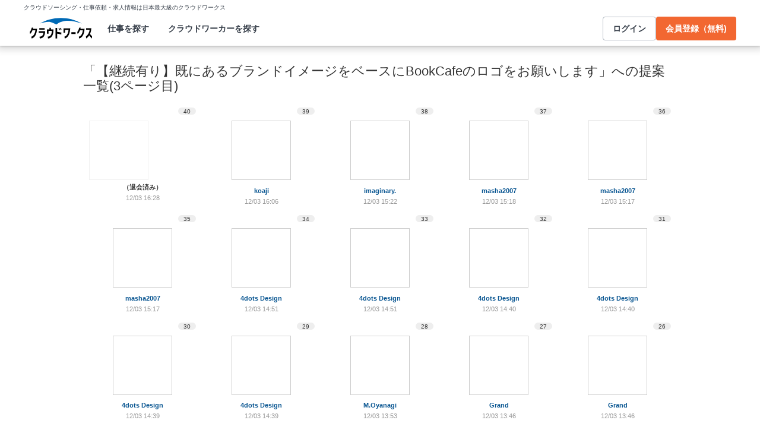

--- FILE ---
content_type: text/html; charset=utf-8
request_url: https://crowdworks.jp/public/jobs/2769330/proposal_products?height=100&page=3&width=100
body_size: 10298
content:
<!DOCTYPE html>
<html lang="ja">
<head>  <script>
    dataLayer = [];

  </script>

    <script>
      // Unique Script ID: HZjJo7yVyA4=
      dataLayer.push({});
    </script>

  <script>
  (function(w,d,s,l,i){w[l]=w[l]||[];w[l].push({'gtm.start':
  new Date().getTime(),event:'gtm.js'});var f=d.getElementsByTagName(s)[0],
  j=d.createElement(s),dl=l!='dataLayer'?'&l='+l:'';j.async=true;j.src=
  'https://www.googletagmanager.com/gtm.js?id='+i+dl;f.parentNode.insertBefore(j,f);
  })(window,document,'script','dataLayer','GTM-5DSGFK');</script>



  <meta charset="UTF-8">
  <meta name="viewport" content="width=1020">
  <title>「【継続有り】既にあるブランドイメージをベースにBookCafeのロゴをお願いします」への提案一覧【クラウドワークス】(3ページ目)</title>

    <link rel="stylesheet" href="https://cw-assets.crowdworks.jp/vite/2026-01/1/packs/legacy/stylesheets/cw_theme-rails/application-BRXLysvT.css" media="all" debug="false" />
    <link rel="stylesheet" href="https://cw-assets.crowdworks.jp/vite/2026-01/1/packs/legacy/stylesheets/common/application-DsDr0RpD.css" media="all" />
    <link rel="stylesheet" href="https://cw-assets.crowdworks.jp/vite/2026-01/1/packs/legacy/stylesheets/base/public/proposal_products/index-BrmLmbdj.css" media="all" />
    <link href="/css/font-awesome.min.css?v3.2.1" media="all" rel="stylesheet" type="text/css" />


  <link rel="stylesheet" href="https://cw-assets.crowdworks.jp/vite/2026-01/1/lib_common-DC9dDmCL.css" media="all" />

  <script>
(()=>{const unusedMethodLogger=message=>{const rollbar=window["Rollbar"];const logText=`unused method has been used. ${message}`;console.log(logText);if(!rollbar||typeof rollbar.info!=="function"){return}rollbar.info(logText)};if(window["UnusedMethodLogger"]){return}window["UnusedMethodLogger"]=unusedMethodLogger})();
const _railsSettings = {
  access_token: '9ef431d10cfd40f4b17325fc949cb598',
  revision: "fa91f661294ab1e6b0c644326c1e8eb9af21e4a0",
  environment: 'production',
  user_id: "",
  user_name: "",
};
let _rollbarConfig={accessToken:_railsSettings.access_token,captureUncaught:true,captureUnhandledRejections:true,autoInstrument:{network:true,networkRequestBody:false,networkResponseBody:false,log:true,dom:false,navigation:true,connectivity:true},checkIgnore:function(isUncaught,args,payload){try{const containsInArray=function(arr,txt){for(let i=0;i<arr.length;i++){if(txt.indexOf(arr[i])>=0){return true}}return false};const matchesInArray=function(arr,txt){return arr.indexOf(txt)>=0};const isIgnoredUserAgents=function(){const ignoreUserAgents=["Baiduspider","i-filter/sbm-safety/","MSIE","Trident/","jsdom/","YJApp-IOS"];const userAgent=window.navigator.userAgent;if(userAgent&&containsInArray(ignoreUserAgents,userAgent)){return true}return false};if(isIgnoredUserAgents()){return true}if(!isUncaught){return false}else{const message=payload.body.trace.exception.message;const errorClass=payload.body.trace.exception.class;const frames=payload.body.trace.frames;const isUnknownError=function(){for(let i=0;i<frames.length;i++){const frame=frames[i];if(frame.filename==="(unknown)"||frame.filename==="Unknown script code"){continue}if(frame.method==="[anonymous]"){if(frame.lineno===null||frame.lineno===-1){continue}if(frame.lineno===1&&frame.colno===0){continue}}return false}return true};const isInjectError=function(){const validSchemata=["http:","https:","webpack:"];for(let i=0;i<frames.length;i++){const m=frames[i].filename.match(/^[^/:]+:/);if(m&&validSchemata.indexOf(m[0])<0){return true}}return false};const isIgnoreError=function(){const ignoreErrorClasses=["AxiosError"];if(ignoreErrorClasses.indexOf(errorClass)>=0){return true}return false};const containsIgnoreFilename=function(){const ignoreFilenames=["https://www.googletagmanager.com/","https://googleads.g.doubleclick.net/","https://securepubads.g.doubleclick.net/","https://tpc.googlesyndication.com/","https://apis.google.com/","https://www.google-analytics.com/","https://b.st-hatena.com/","https://cdn.taboola.com/","https://ad.smar-t.jp/","https://connect.facebook.net/","https://cdn.channel.io","https://sp-trk.com/",".clarity.ms/","https://sslwidget.criteo.com/","https://api.keen.io/",".cloudfront.net/keen-tracking-",".yahoo.co.jp/",".chatplus.jp/","https://dmp.im-apps.net/","https://omnitag.omniscientai.com/"];for(let i=0;i<frames.length;i++){const filename=frames[i].filename;if(containsInArray(ignoreFilenames,filename)){return true}}return false};const matchesIgnoreMessageOnSingle=function(){const ignoreMessages=["Error loading script","Script error.","QuotaExceededError","Access is denied.\r\n","アクセスが拒否されました。\r\n"];if(frames.length===1){if(matchesInArray(ignoreMessages,message)){return true}}return false};const containsIgnoreMessageOnSingle=function(){const ignoreMessages=["Cannot find function getClientRects in object","out of memory"];if(frames.length===1){if(containsInArray(ignoreMessages,message)){return true}}return false};const containsIgnoreMessage=function(){const ignoreMessages=["MyApp_RemoveAllHighlights","この操作を完了するのに十分な記憶域がありません。\r\n","Can't find variable: gmo","Can't find variable: __gCrWeb","Can't find variable: FB","Can't find variable: UET","jQuery.easing[jQuery.easing.def] is not a function","Failed to connect to MetaMask"];if(containsInArray(ignoreMessages,message)){return true}return false};const containsIgnoreMessageOnFirefox=function(){const ignoreUserAgents=["Firefox/","FxiOS/"];const userAgent=window.navigator.userAgent;if(!userAgent||!containsInArray(ignoreUserAgents,userAgent)){return false}const ignoreMessages=["required module 'WrappedSelection' not supported","e.nativeSelection is null","Non-number found after exponent indicator","No identifiers allowed directly after numeric literal","Can't find variable:"," is not defined"];if(containsInArray(ignoreMessages,message)){return true}return false};if(isUnknownError()||isInjectError()||isIgnoreError()||matchesIgnoreMessageOnSingle()||containsIgnoreMessageOnSingle()||containsIgnoreFilename()||containsIgnoreMessage()||containsIgnoreMessageOnFirefox()){return true}}}catch(e){console.log(e)}return false},payload:{environment:_railsSettings.environment,server:{root:"webpack:///./"},client:{javascript:{code_version:_railsSettings.revision}},person:{}},enabled:true};if(_railsSettings.user_id!==""){_rollbarConfig.payload.person={id:_railsSettings.user_id,username:_railsSettings.user_name}}
!function(r){var e={};function o(n){if(e[n])return e[n].exports;var t=e[n]={i:n,l:!1,exports:{}};return r[n].call(t.exports,t,t.exports,o),t.l=!0,t.exports}o.m=r,o.c=e,o.d=function(r,e,n){o.o(r,e)||Object.defineProperty(r,e,{enumerable:!0,get:n})},o.r=function(r){"undefined"!=typeof Symbol&&Symbol.toStringTag&&Object.defineProperty(r,Symbol.toStringTag,{value:"Module"}),Object.defineProperty(r,"__esModule",{value:!0})},o.t=function(r,e){if(1&e&&(r=o(r)),8&e)return r;if(4&e&&"object"==typeof r&&r&&r.__esModule)return r;var n=Object.create(null);if(o.r(n),Object.defineProperty(n,"default",{enumerable:!0,value:r}),2&e&&"string"!=typeof r)for(var t in r)o.d(n,t,function(e){return r[e]}.bind(null,t));return n},o.n=function(r){var e=r&&r.__esModule?function(){return r.default}:function(){return r};return o.d(e,"a",e),e},o.o=function(r,e){return Object.prototype.hasOwnProperty.call(r,e)},o.p="",o(o.s=0)}([function(r,e,o){"use strict";var n=o(1),t=o(5);_rollbarConfig=_rollbarConfig||{},_rollbarConfig.rollbarJsUrl=_rollbarConfig.rollbarJsUrl||"https://cdn.rollbar.com/rollbarjs/refs/tags/v2.26.1/rollbar.min.js",_rollbarConfig.async=void 0===_rollbarConfig.async||_rollbarConfig.async;var a=n.setupShim(window,_rollbarConfig),l=t(_rollbarConfig);window.rollbar=n.Rollbar,a.loadFull(window,document,!_rollbarConfig.async,_rollbarConfig,l)},function(r,e,o){"use strict";var n=o(2),t=o(3);function a(r){return function(){try{return r.apply(this,arguments)}catch(r){try{console.error("[Rollbar]: Internal error",r)}catch(r){}}}}var l=0;function i(r,e){this.options=r,this._rollbarOldOnError=null;var o=l++;this.shimId=function(){return o},"undefined"!=typeof window&&window._rollbarShims&&(window._rollbarShims[o]={handler:e,messages:[]})}var s=o(4),d=function(r,e){return new i(r,e)},c=function(r){return new s(d,r)};function u(r){return a((function(){var e=this,o=Array.prototype.slice.call(arguments,0),n={shim:e,method:r,args:o,ts:new Date};window._rollbarShims[this.shimId()].messages.push(n)}))}i.prototype.loadFull=function(r,e,o,n,t){var l=!1,i=e.createElement("script"),s=e.getElementsByTagName("script")[0],d=s.parentNode;i.crossOrigin="",i.src=n.rollbarJsUrl,o||(i.async=!0),i.onload=i.onreadystatechange=a((function(){if(!(l||this.readyState&&"loaded"!==this.readyState&&"complete"!==this.readyState)){i.onload=i.onreadystatechange=null;try{d.removeChild(i)}catch(r){}l=!0,function(){var e;if(void 0===r._rollbarDidLoad){e=new Error("rollbar.js did not load");for(var o,n,a,l,i=0;o=r._rollbarShims[i++];)for(o=o.messages||[];n=o.shift();)for(a=n.args||[],i=0;i<a.length;++i)if("function"==typeof(l=a[i])){l(e);break}}"function"==typeof t&&t(e)}()}})),d.insertBefore(i,s)},i.prototype.wrap=function(r,e,o){try{var n;if(n="function"==typeof e?e:function(){return e||{}},"function"!=typeof r)return r;if(r._isWrap)return r;if(!r._rollbar_wrapped&&(r._rollbar_wrapped=function(){o&&"function"==typeof o&&o.apply(this,arguments);try{return r.apply(this,arguments)}catch(o){var e=o;throw e&&("string"==typeof e&&(e=new String(e)),e._rollbarContext=n()||{},e._rollbarContext._wrappedSource=r.toString(),window._rollbarWrappedError=e),e}},r._rollbar_wrapped._isWrap=!0,r.hasOwnProperty))for(var t in r)r.hasOwnProperty(t)&&(r._rollbar_wrapped[t]=r[t]);return r._rollbar_wrapped}catch(e){return r}};for(var p="log,debug,info,warn,warning,error,critical,global,configure,handleUncaughtException,handleAnonymousErrors,handleUnhandledRejection,captureEvent,captureDomContentLoaded,captureLoad".split(","),f=0;f<p.length;++f)i.prototype[p[f]]=u(p[f]);r.exports={setupShim:function(r,e){if(r){var o=e.globalAlias||"Rollbar";if("object"==typeof r[o])return r[o];r._rollbarShims={},r._rollbarWrappedError=null;var l=new c(e);return a((function(){e.captureUncaught&&(l._rollbarOldOnError=r.onerror,n.captureUncaughtExceptions(r,l,!0),e.wrapGlobalEventHandlers&&t(r,l,!0)),e.captureUnhandledRejections&&n.captureUnhandledRejections(r,l,!0);var a=e.autoInstrument;return!1!==e.enabled&&(void 0===a||!0===a||function(r){return!("object"!=typeof r||void 0!==r.page&&!r.page)}(a))&&r.addEventListener&&(r.addEventListener("load",l.captureLoad.bind(l)),r.addEventListener("DOMContentLoaded",l.captureDomContentLoaded.bind(l))),r[o]=l,l}))()}},Rollbar:c}},function(r,e,o){"use strict";function n(r,e,o,n){r._rollbarWrappedError&&(n[4]||(n[4]=r._rollbarWrappedError),n[5]||(n[5]=r._rollbarWrappedError._rollbarContext),r._rollbarWrappedError=null);var t=e.handleUncaughtException.apply(e,n);o&&o.apply(r,n),"anonymous"===t&&(e.anonymousErrorsPending+=1)}r.exports={captureUncaughtExceptions:function(r,e,o){if(r){var t;if("function"==typeof e._rollbarOldOnError)t=e._rollbarOldOnError;else if(r.onerror){for(t=r.onerror;t._rollbarOldOnError;)t=t._rollbarOldOnError;e._rollbarOldOnError=t}e.handleAnonymousErrors();var a=function(){var o=Array.prototype.slice.call(arguments,0);n(r,e,t,o)};o&&(a._rollbarOldOnError=t),r.onerror=a}},captureUnhandledRejections:function(r,e,o){if(r){"function"==typeof r._rollbarURH&&r._rollbarURH.belongsToShim&&r.removeEventListener("unhandledrejection",r._rollbarURH);var n=function(r){var o,n,t;try{o=r.reason}catch(r){o=void 0}try{n=r.promise}catch(r){n="[unhandledrejection] error getting `promise` from event"}try{t=r.detail,!o&&t&&(o=t.reason,n=t.promise)}catch(r){}o||(o="[unhandledrejection] error getting `reason` from event"),e&&e.handleUnhandledRejection&&e.handleUnhandledRejection(o,n)};n.belongsToShim=o,r._rollbarURH=n,r.addEventListener("unhandledrejection",n)}}}},function(r,e,o){"use strict";function n(r,e,o){if(e.hasOwnProperty&&e.hasOwnProperty("addEventListener")){for(var n=e.addEventListener;n._rollbarOldAdd&&n.belongsToShim;)n=n._rollbarOldAdd;var t=function(e,o,t){n.call(this,e,r.wrap(o),t)};t._rollbarOldAdd=n,t.belongsToShim=o,e.addEventListener=t;for(var a=e.removeEventListener;a._rollbarOldRemove&&a.belongsToShim;)a=a._rollbarOldRemove;var l=function(r,e,o){a.call(this,r,e&&e._rollbar_wrapped||e,o)};l._rollbarOldRemove=a,l.belongsToShim=o,e.removeEventListener=l}}r.exports=function(r,e,o){if(r){var t,a,l="EventTarget,Window,Node,ApplicationCache,AudioTrackList,ChannelMergerNode,CryptoOperation,EventSource,FileReader,HTMLUnknownElement,IDBDatabase,IDBRequest,IDBTransaction,KeyOperation,MediaController,MessagePort,ModalWindow,Notification,SVGElementInstance,Screen,TextTrack,TextTrackCue,TextTrackList,WebSocket,WebSocketWorker,Worker,XMLHttpRequest,XMLHttpRequestEventTarget,XMLHttpRequestUpload".split(",");for(t=0;t<l.length;++t)r[a=l[t]]&&r[a].prototype&&n(e,r[a].prototype,o)}}},function(r,e,o){"use strict";function n(r,e){this.impl=r(e,this),this.options=e,function(r){for(var e=function(r){return function(){var e=Array.prototype.slice.call(arguments,0);if(this.impl[r])return this.impl[r].apply(this.impl,e)}},o="log,debug,info,warn,warning,error,critical,global,configure,handleUncaughtException,handleAnonymousErrors,handleUnhandledRejection,_createItem,wrap,loadFull,shimId,captureEvent,captureDomContentLoaded,captureLoad".split(","),n=0;n<o.length;n++)r[o[n]]=e(o[n])}(n.prototype)}n.prototype._swapAndProcessMessages=function(r,e){var o,n,t;for(this.impl=r(this.options);o=e.shift();)n=o.method,t=o.args,this[n]&&"function"==typeof this[n]&&("captureDomContentLoaded"===n||"captureLoad"===n?this[n].apply(this,[t[0],o.ts]):this[n].apply(this,t));return this},r.exports=n},function(r,e,o){"use strict";r.exports=function(r){return function(e){if(!e&&!window._rollbarInitialized){for(var o,n,t=(r=r||{}).globalAlias||"Rollbar",a=window.rollbar,l=function(r){return new a(r)},i=0;o=window._rollbarShims[i++];)n||(n=o.handler),o.handler._swapAndProcessMessages(l,o.messages);window[t]=n,window._rollbarInitialized=!0}}}}]);
</script>


  <meta name="csrf-param" content="authenticity_token" />
<meta name="csrf-token" content="80aj06akzfQNcft9Jmp1cssOHByscxlTV37SYb9V2kHxKoVyPupUaOc2QcGmy0ghpXgBGKOWudNB3cCGmraGpQ" />
  <link rel="canonical" href="https://crowdworks.jp/public/jobs/2769330/proposal_products?page=3" />
    <link rel="prev" href="/public/jobs/2769330/proposal_products?height=100&amp;page=2&amp;width=100" />

  <link rel="apple-touch-icon" href="/apple-touch-icon.png">
<link rel="manifest" href="/manifest.webmanifest">
  <link rel="icon" href="/favicon.ico" sizes="32x32">
  <link rel="icon" href="/favicon.svg" type="image/svg+xml">

  

  <meta property="og:url" content="https://crowdworks.jp/public/jobs/2769330/proposal_products" />
  <meta property="og:type" content="website" />
  <meta property="og:title" content="「【継続有り】既にあるブランドイメージをベースにBookCafeのロゴをお願いします」への提案一覧【クラウドワークス】" />
  <meta property="og:image" content="https://cw-assets.crowdworks.jp/vite/2026-01/1/logomark-DY5kdKdM.png" />
  <meta property="og:description" content="スキルを持つプロフェッショナルに1時間から仕事を気軽に発注！発注者は手数料無料。" />
  <meta property="fb:app_id" content="396672210349661" />
  <meta content="86400" http-equiv="Expires" />
  <meta name="twitter:card" content="summary" />
  <meta name="twitter:site" content="@CrowdWorksjp" />
  <meta name="google" content="nositelinkssearchbox" />
  <meta name="application-name" content="クラウドワークス"/>
    <script>
    var KEEN_TRACKING_VERSION = "2018022300";

    !function(name,path,ctx){
      var latest,prev=name!=='Keen'&&window.Keen?window.Keen:false;ctx[name]=ctx[name]||{ready:function(fn){var h=document.getElementsByTagName('head')[0],s=document.createElement('script'),w=window,loaded;s.onload=s.onreadystatechange=function(){if((s.readyState&&!(/^c|loade/.test(s.readyState)))||loaded){return}s.onload=s.onreadystatechange=null;loaded=1;latest=w.Keen;if(prev){w.Keen=prev}else{try{delete w.Keen}catch(e){w.Keen=void 0}}ctx[name]=latest;ctx[name].ready(fn)};s.async=1;s.src=path;h.parentNode.insertBefore(s,h)}}
    }('Keen','https://d26b395fwzu5fz.cloudfront.net/keen-tracking-1.4.0.min.js',this);

    window.KeenClient = (function () {
      var trackingConfig = {
        pageViews: true,
        clicks: false,
        formSubmits: false, 
        scrollState: true
      };
      var keenClient;

      function init() {
        var client = new Keen({
          projectId: '5a308140c9e77c0001c7770f',
          writeKey: 'EA9072A10D23122173A284174B66E4053EACF92AA57745045E3B8BBAB13044E2'
        });

        var currentUnixTimestamp = Math.floor((new Date()).getTime() / 1000);
        var sessionCookie = Keen.utils.cookie('keen_session');
        if (sessionCookie.get('timestamp') && sessionCookie.get('timestamp') < currentUnixTimestamp - 1800) {
          sessionCookie.set('uuid', Keen.helpers.getUniqueId());
        }
        if (!sessionCookie.get('uuid')) {
          sessionCookie.set('uuid', Keen.helpers.getUniqueId());
        }
        sessionCookie.set('timestamp', currentUnixTimestamp);

        client.extendEvents(function () {
          var events = {"http_request_uuid":"6d88d8f9-daf8-48c6-b393-a95239fc3c79","user":{"logged_in":false,"user_auth_id":null,"user_id":null}};

          events['tracking_metadata'] = {
            version: KEEN_TRACKING_VERSION,
            active_streams: {
              pageviews: trackingConfig.pageViews,
              clicks: trackingConfig.clicks,
              form_submissions: trackingConfig.formSubmits,
              scroll: trackingConfig.scrollState
            },
            controller_name: "Public::ProposalProductsController",
            action_name: "index",
            rendered_template_format: "html"
          };

          events['session_uuid'] = sessionCookie.get('uuid');

          return events;
        });

        client.initAutoTracking({
          ignoreDisabledFormFields: false,
          ignoreFormFieldTypes: ['password'],
          recordClicks: false, 
          recordPageViews: trackingConfig.pageViews,
          recordFormSubmits: trackingConfig.formSubmits,
          recordScrollState: trackingConfig.scrollState
        });

        return client;
      }

      return {
        ready: function (fn) {
          Keen.ready(function () {
            keenClient = keenClient || init();
            fn(keenClient, trackingConfig);
          });
        }
      };
    })();
  </script>
  <script src="https://cw-assets.crowdworks.jp/assets/keen-io-67fad2b9b94c72f4e51c606aebea739458422c9080184e11f53da4ec0ef99bd9.js"></script>

</head>
<body id="top" class="public-proposal_products-index public_proposal_product-module not-logged_in"
      data-controller-action="Index">

  
  

  <div id="norman-header-section" class="norman_header_section" data="{&quot;headerMenuProps&quot;:{&quot;isLogin&quot;:false,&quot;userRole&quot;:&quot;&quot;,&quot;username&quot;:&quot;&quot;},&quot;mainMenuHighlight&quot;:&quot;&quot;}">
    <div class="norman_header_section_area"></div> 
</div>
  
  <div id="cw-flash_group" class="cw-flash_group">
</div>


  <div id="ContentContainer" class="cw-container">
      <div id="ContentHeader">
          <div class="guide_container standalone">
            <div class="title_container">
              <h1>
                「【継続有り】既にあるブランドイメージをベースにBookCafeのロゴをお願いします」への提案一覧(3ページ目)
                
              </h1>
              
              

            </div>
          </div>
      </div>

    <div id="Content" class="">






<div class="cw-global_row public_proposal_product-module ">
    <div class="cw-thumbnails public_proposal_product__all_image_products">
      <ul class="products">
        <li class="thumbnail">
  <div class="item product">
    <div class="number"><span>40</span></div>


    <div class="content resigned">
        <span style="height: 100px; width: 100px; display: table-cell; vertical-align: middle; text-align: center;" class="image-container"><img alt="" loading="lazy" width="100" height="100" src="/attachments/16672416.jpg?height=100&amp;width=100"></span>
    </div>

    <div class="display_name">
      <span class="resigned ">（退会済み）</span>
    </div>
    <div class="created_at">
      12/03 16:28
    </div>
  </div>
</li>
<li class="thumbnail">
  <div class="item product">
    <div class="number"><span>39</span></div>


    <div class="content ">
        <a class="proposal_product" href="/public/jobs/2769330/proposal_products/users/79316#4200496"><span style="height: 100px; width: 100px; display: table-cell; vertical-align: middle; text-align: center;" class="image-container"><img alt="" loading="lazy" width="100" height="100" src="/attachments/16671948.jpg?height=100&amp;width=100"></span></a>
    </div>

    <div class="display_name">
      <a href="/public/employees/79316">koaji</a>
    </div>
    <div class="created_at">
      12/03 16:06
    </div>
  </div>
</li>
<li class="thumbnail">
  <div class="item product">
    <div class="number"><span>38</span></div>


    <div class="content ">
        <a class="proposal_product" href="/public/jobs/2769330/proposal_products/users/2342542#4200343"><span style="height: 100px; width: 100px; display: table-cell; vertical-align: middle; text-align: center;" class="image-container"><img alt="" loading="lazy" width="100" height="56" src="/attachments/16670897.png?height=100&amp;width=100"></span></a>
    </div>

    <div class="display_name">
      <a href="/public/employees/2342542">imaginary.</a>
    </div>
    <div class="created_at">
      12/03 15:22
    </div>
  </div>
</li>
<li class="thumbnail">
  <div class="item product">
    <div class="number"><span>37</span></div>


    <div class="content ">
        <a class="proposal_product" href="/public/jobs/2769330/proposal_products/users/31663#4200330"><span style="height: 100px; width: 100px; display: table-cell; vertical-align: middle; text-align: center;" class="image-container"><img alt="" loading="lazy" width="100" height="100" src="/attachments/16670796.png?height=100&amp;width=100"></span></a>
    </div>

    <div class="display_name">
      <a href="/public/employees/31663">masha2007</a>
    </div>
    <div class="created_at">
      12/03 15:18
    </div>
  </div>
</li>
<li class="thumbnail">
  <div class="item product">
    <div class="number"><span>36</span></div>


    <div class="content ">
        <a class="proposal_product" href="/public/jobs/2769330/proposal_products/users/31663#4200327"><span style="height: 100px; width: 100px; display: table-cell; vertical-align: middle; text-align: center;" class="image-container"><img alt="" loading="lazy" width="100" height="100" src="/attachments/16670782.png?height=100&amp;width=100"></span></a>
    </div>

    <div class="display_name">
      <a href="/public/employees/31663">masha2007</a>
    </div>
    <div class="created_at">
      12/03 15:17
    </div>
  </div>
</li>
<li class="thumbnail">
  <div class="item product">
    <div class="number"><span>35</span></div>


    <div class="content ">
        <a class="proposal_product" href="/public/jobs/2769330/proposal_products/users/31663#4200326"><span style="height: 100px; width: 100px; display: table-cell; vertical-align: middle; text-align: center;" class="image-container"><img alt="" loading="lazy" width="100" height="100" src="/attachments/16670776.png?height=100&amp;width=100"></span></a>
    </div>

    <div class="display_name">
      <a href="/public/employees/31663">masha2007</a>
    </div>
    <div class="created_at">
      12/03 15:17
    </div>
  </div>
</li>
<li class="thumbnail">
  <div class="item product">
    <div class="number"><span>34</span></div>


    <div class="content ">
        <a class="proposal_product" href="/public/jobs/2769330/proposal_products/users/765405#4200262"><span style="height: 100px; width: 100px; display: table-cell; vertical-align: middle; text-align: center;" class="image-container"><img alt="" loading="lazy" width="100" height="100" src="/attachments/16670096.jpg?height=100&amp;width=100"></span></a>
    </div>

    <div class="display_name">
      <a href="/public/employees/765405">4dots Design</a>
    </div>
    <div class="created_at">
      12/03 14:51
    </div>
  </div>
</li>
<li class="thumbnail">
  <div class="item product">
    <div class="number"><span>33</span></div>


    <div class="content ">
        <a class="proposal_product" href="/public/jobs/2769330/proposal_products/users/765405#4200261"><span style="height: 100px; width: 100px; display: table-cell; vertical-align: middle; text-align: center;" class="image-container"><img alt="" loading="lazy" width="100" height="100" src="/attachments/16670091.jpg?height=100&amp;width=100"></span></a>
    </div>

    <div class="display_name">
      <a href="/public/employees/765405">4dots Design</a>
    </div>
    <div class="created_at">
      12/03 14:51
    </div>
  </div>
</li>
<li class="thumbnail">
  <div class="item product">
    <div class="number"><span>32</span></div>


    <div class="content ">
        <a class="proposal_product" href="/public/jobs/2769330/proposal_products/users/765405#4200230"><span style="height: 100px; width: 100px; display: table-cell; vertical-align: middle; text-align: center;" class="image-container"><img alt="" loading="lazy" width="67" height="100" src="/attachments/16669873.jpg?height=100&amp;width=100"></span></a>
    </div>

    <div class="display_name">
      <a href="/public/employees/765405">4dots Design</a>
    </div>
    <div class="created_at">
      12/03 14:40
    </div>
  </div>
</li>
<li class="thumbnail">
  <div class="item product">
    <div class="number"><span>31</span></div>


    <div class="content ">
        <a class="proposal_product" href="/public/jobs/2769330/proposal_products/users/765405#4200228"><span style="height: 100px; width: 100px; display: table-cell; vertical-align: middle; text-align: center;" class="image-container"><img alt="" loading="lazy" width="67" height="100" src="/attachments/16669858.jpg?height=100&amp;width=100"></span></a>
    </div>

    <div class="display_name">
      <a href="/public/employees/765405">4dots Design</a>
    </div>
    <div class="created_at">
      12/03 14:40
    </div>
  </div>
</li>
<li class="thumbnail">
  <div class="item product">
    <div class="number"><span>30</span></div>


    <div class="content ">
        <a class="proposal_product" href="/public/jobs/2769330/proposal_products/users/765405#4200226"><span style="height: 100px; width: 100px; display: table-cell; vertical-align: middle; text-align: center;" class="image-container"><img alt="" loading="lazy" width="100" height="100" src="/attachments/16669846.jpg?height=100&amp;width=100"></span></a>
    </div>

    <div class="display_name">
      <a href="/public/employees/765405">4dots Design</a>
    </div>
    <div class="created_at">
      12/03 14:39
    </div>
  </div>
</li>
<li class="thumbnail">
  <div class="item product">
    <div class="number"><span>29</span></div>


    <div class="content ">
        <a class="proposal_product" href="/public/jobs/2769330/proposal_products/users/765405#4200224"><span style="height: 100px; width: 100px; display: table-cell; vertical-align: middle; text-align: center;" class="image-container"><img alt="" loading="lazy" width="100" height="100" src="/attachments/16669837.jpg?height=100&amp;width=100"></span></a>
    </div>

    <div class="display_name">
      <a href="/public/employees/765405">4dots Design</a>
    </div>
    <div class="created_at">
      12/03 14:39
    </div>
  </div>
</li>
<li class="thumbnail">
  <div class="item product">
    <div class="number"><span>28</span></div>


    <div class="content ">
        <a class="proposal_product" href="/public/jobs/2769330/proposal_products/users/2331517#4200091"><span style="height: 100px; width: 100px; display: table-cell; vertical-align: middle; text-align: center;" class="image-container"><img alt="" loading="lazy" width="100" height="75" src="/attachments/16668765.jpg?height=100&amp;width=100"></span></a>
    </div>

    <div class="display_name">
      <a href="/public/employees/2331517">M.Oyanagi</a>
    </div>
    <div class="created_at">
      12/03 13:53
    </div>
  </div>
</li>
<li class="thumbnail">
  <div class="item product">
    <div class="number"><span>27</span></div>


    <div class="content ">
        <a class="proposal_product" href="/public/jobs/2769330/proposal_products/users/875935#4200073"><span style="height: 100px; width: 100px; display: table-cell; vertical-align: middle; text-align: center;" class="image-container"><img alt="" loading="lazy" width="100" height="75" src="/attachments/16668592.jpg?height=100&amp;width=100"></span></a>
    </div>

    <div class="display_name">
      <a href="/public/employees/875935">Grand</a>
    </div>
    <div class="created_at">
      12/03 13:46
    </div>
  </div>
</li>
<li class="thumbnail">
  <div class="item product">
    <div class="number"><span>26</span></div>


    <div class="content ">
        <a class="proposal_product" href="/public/jobs/2769330/proposal_products/users/875935#4200072"><span style="height: 100px; width: 100px; display: table-cell; vertical-align: middle; text-align: center;" class="image-container"><img alt="" loading="lazy" width="100" height="100" src="/attachments/16668588.jpg?height=100&amp;width=100"></span></a>
    </div>

    <div class="display_name">
      <a href="/public/employees/875935">Grand</a>
    </div>
    <div class="created_at">
      12/03 13:46
    </div>
  </div>
</li>
<li class="thumbnail">
  <div class="item product">
    <div class="number"><span>25</span></div>


    <div class="content ">
        <a class="proposal_product" href="/public/jobs/2769330/proposal_products/users/168425#4199714"><span style="height: 100px; width: 100px; display: table-cell; vertical-align: middle; text-align: center;" class="image-container"><img alt="" loading="lazy" width="100" height="75" src="/attachments/16666046.png?height=100&amp;width=100"></span></a>
    </div>

    <div class="display_name">
      <a href="/public/employees/168425">スタジオ　M</a>
    </div>
    <div class="created_at">
      12/03 11:37
    </div>
  </div>
</li>
<li class="thumbnail">
  <div class="item product">
    <div class="number"><span>24</span></div>


    <div class="content ">
        <a class="proposal_product" href="/public/jobs/2769330/proposal_products/users/168425#4199712"><span style="height: 100px; width: 100px; display: table-cell; vertical-align: middle; text-align: center;" class="image-container"><img alt="" loading="lazy" width="98" height="100" src="/attachments/16666039.png?height=100&amp;width=100"></span></a>
    </div>

    <div class="display_name">
      <a href="/public/employees/168425">スタジオ　M</a>
    </div>
    <div class="created_at">
      12/03 11:36
    </div>
  </div>
</li>
<li class="thumbnail">
  <div class="item product">
    <div class="number"><span>23</span></div>


    <div class="content ">
        <a class="proposal_product" href="/public/jobs/2769330/proposal_products/users/152730#4199703"><span style="height: 100px; width: 100px; display: table-cell; vertical-align: middle; text-align: center;" class="image-container"><img alt="" loading="lazy" width="100" height="75" src="/attachments/16665987.jpg?height=100&amp;width=100"></span></a>
    </div>

    <div class="display_name">
      <a href="/public/employees/152730">DESIGNOFFICEFIT</a>
    </div>
    <div class="created_at">
      12/03 11:34
    </div>
  </div>
</li>
<li class="thumbnail">
  <div class="item product">
    <div class="number"><span>22</span></div>


    <div class="content ">
        <a class="proposal_product" href="/public/jobs/2769330/proposal_products/users/152730#4199702"><span style="height: 100px; width: 100px; display: table-cell; vertical-align: middle; text-align: center;" class="image-container"><img alt="" loading="lazy" width="100" height="100" src="/attachments/16665986.jpg?height=100&amp;width=100"></span></a>
    </div>

    <div class="display_name">
      <a href="/public/employees/152730">DESIGNOFFICEFIT</a>
    </div>
    <div class="created_at">
      12/03 11:34
    </div>
  </div>
</li>
<li class="thumbnail">
  <div class="item product">
    <div class="number"><span>21</span></div>


    <div class="content ">
        <a class="proposal_product" href="/public/jobs/2769330/proposal_products/users/152730#4199700"><span style="height: 100px; width: 100px; display: table-cell; vertical-align: middle; text-align: center;" class="image-container"><img alt="" loading="lazy" width="100" height="100" src="/attachments/16665979.jpg?height=100&amp;width=100"></span></a>
    </div>

    <div class="display_name">
      <a href="/public/employees/152730">DESIGNOFFICEFIT</a>
    </div>
    <div class="created_at">
      12/03 11:34
    </div>
  </div>
</li>
<li class="thumbnail">
  <div class="item product">
    <div class="number"><span>20</span></div>


    <div class="content ">
        <a class="proposal_product" href="/public/jobs/2769330/proposal_products/users/152730#4199698"><span style="height: 100px; width: 100px; display: table-cell; vertical-align: middle; text-align: center;" class="image-container"><img alt="" loading="lazy" width="100" height="100" src="/attachments/16665971.jpg?height=100&amp;width=100"></span></a>
    </div>

    <div class="display_name">
      <a href="/public/employees/152730">DESIGNOFFICEFIT</a>
    </div>
    <div class="created_at">
      12/03 11:34
    </div>
  </div>
</li>
<li class="thumbnail">
  <div class="item product">
    <div class="number"><span>18</span></div>


    <div class="content ">
        <a class="proposal_product" href="/public/jobs/2769330/proposal_products/users/2006055#4199631"><span style="height: 100px; width: 100px; display: table-cell; vertical-align: middle; text-align: center;" class="image-container"><img alt="" loading="lazy" width="100" height="71" src="/attachments/16665499.jpg?height=100&amp;width=100"></span></a>
    </div>

    <div class="display_name">
      <a href="/public/employees/2006055">runaynay</a>
    </div>
    <div class="created_at">
      12/03 11:14
    </div>
  </div>
</li>
<li class="thumbnail">
  <div class="item product">
    <div class="number"><span>17</span></div>


    <div class="content ">
        <a class="proposal_product" href="/public/jobs/2769330/proposal_products/users/2197094#4199626"><span style="height: 100px; width: 100px; display: table-cell; vertical-align: middle; text-align: center;" class="image-container"><img alt="" loading="lazy" width="100" height="71" src="/attachments/16665470.jpg?height=100&amp;width=100"></span></a>
    </div>

    <div class="display_name">
      <a href="/public/employees/2197094">shkata</a>
    </div>
    <div class="created_at">
      12/03 11:12
    </div>
  </div>
</li>
<li class="thumbnail">
  <div class="item product">
    <div class="number"><span>16</span></div>


    <div class="content ">
        <a class="proposal_product" href="/public/jobs/2769330/proposal_products/users/72925#4199611"><span style="height: 100px; width: 100px; display: table-cell; vertical-align: middle; text-align: center;" class="image-container"><img alt="" loading="lazy" width="71" height="100" src="/attachments/16665314.jpg?height=100&amp;width=100"></span></a>
    </div>

    <div class="display_name">
      <a href="/public/employees/72925">hamm</a>
    </div>
    <div class="created_at">
      12/03 11:05
    </div>
  </div>
</li>
<li class="thumbnail">
  <div class="item product">
    <div class="number"><span>15</span></div>


    <div class="content ">
        <a class="proposal_product" href="/public/jobs/2769330/proposal_products/users/72925#4199610"><span style="height: 100px; width: 100px; display: table-cell; vertical-align: middle; text-align: center;" class="image-container"><img alt="" loading="lazy" width="52" height="100" src="/attachments/16665309.jpg?height=100&amp;width=100"></span></a>
    </div>

    <div class="display_name">
      <a href="/public/employees/72925">hamm</a>
    </div>
    <div class="created_at">
      12/03 11:04
    </div>
  </div>
</li>
<li class="thumbnail">
  <div class="item product">
    <div class="number"><span>14</span></div>


    <div class="content ">
        <a class="proposal_product" href="/public/jobs/2769330/proposal_products/users/72925#4199608"><span style="height: 100px; width: 100px; display: table-cell; vertical-align: middle; text-align: center;" class="image-container"><img alt="" loading="lazy" width="100" height="100" src="/attachments/16665303.png?height=100&amp;width=100"></span></a>
    </div>

      <div class="rating">
        <span class="rating-stars">3</span>
      </div>
    <div class="display_name">
      <a href="/public/employees/72925">hamm</a>
    </div>
    <div class="created_at">
      12/03 11:04
    </div>
  </div>
</li>
<li class="thumbnail">
  <div class="item product">
    <div class="number"><span>13</span></div>


    <div class="content ">
        <a class="proposal_product" href="/public/jobs/2769330/proposal_products/users/902088#4199565"><span style="height: 100px; width: 100px; display: table-cell; vertical-align: middle; text-align: center;" class="image-container"><img alt="" loading="lazy" width="100" height="100" src="/attachments/16664789.png?height=100&amp;width=100"></span></a>
    </div>

    <div class="display_name">
      <a href="/public/employees/902088">HongKong</a>
    </div>
    <div class="created_at">
      12/03 10:39
    </div>
  </div>
</li>
<li class="thumbnail">
  <div class="item product">
    <div class="number"><span>12</span></div>


    <div class="content ">
        <a class="proposal_product" href="/public/jobs/2769330/proposal_products/users/1630482#4199563"><span style="height: 100px; width: 100px; display: table-cell; vertical-align: middle; text-align: center;" class="image-container"><img alt="" loading="lazy" width="97" height="100" src="/attachments/16664783.jpg?height=100&amp;width=100"></span></a>
    </div>

    <div class="display_name">
      <a href="/public/employees/1630482">ichannel16</a>
    </div>
    <div class="created_at">
      12/03 10:39
    </div>
  </div>
</li>
<li class="thumbnail">
  <div class="item product">
    <div class="number"><span>11</span></div>


    <div class="content ">
        <a class="proposal_product" href="/public/jobs/2769330/proposal_products/users/104073#4199417"><span style="height: 100px; width: 100px; display: table-cell; vertical-align: middle; text-align: center;" class="image-container"><img alt="" loading="lazy" width="100" height="100" src="/attachments/16663808.png?height=100&amp;width=100"></span></a>
    </div>

    <div class="display_name">
      <a href="/public/employees/104073">vacated</a>
    </div>
    <div class="created_at">
      12/03 09:37
    </div>
  </div>
</li>
<li class="thumbnail">
  <div class="item product">
    <div class="number"><span>8</span></div>


    <div class="content ">
        <a class="proposal_product" href="/public/jobs/2769330/proposal_products/users/257900#4199310"><span style="height: 100px; width: 100px; display: table-cell; vertical-align: middle; text-align: center;" class="image-container"><img alt="" loading="lazy" width="75" height="100" src="/attachments/16663294.jpg?height=100&amp;width=100"></span></a>
    </div>

    <div class="display_name">
      <a href="/public/employees/257900">Ryohei89</a>
    </div>
    <div class="created_at">
      12/03 08:36
    </div>
  </div>
</li>
<li class="thumbnail">
  <div class="item product">
    <div class="number"><span>7</span></div>


    <div class="content ">
        <a class="proposal_product" href="/public/jobs/2769330/proposal_products/users/2287496#4199102"><span style="height: 100px; width: 100px; display: table-cell; vertical-align: middle; text-align: center;" class="image-container"><img alt="" loading="lazy" width="100" height="71" src="/attachments/16661856.jpg?height=100&amp;width=100"></span></a>
    </div>

    <div class="display_name">
      <a href="/public/employees/2287496">ANDLOGIC合同会社</a>
    </div>
    <div class="created_at">
      12/03 01:01
    </div>
  </div>
</li>
<li class="thumbnail">
  <div class="item product">
    <div class="number"><span>6</span></div>


    <div class="content ">
        <a class="proposal_product" href="/public/jobs/2769330/proposal_products/users/2287496#4199100"><span style="height: 100px; width: 100px; display: table-cell; vertical-align: middle; text-align: center;" class="image-container"><img alt="" loading="lazy" width="100" height="71" src="/attachments/16661849.jpg?height=100&amp;width=100"></span></a>
    </div>

    <div class="display_name">
      <a href="/public/employees/2287496">ANDLOGIC合同会社</a>
    </div>
    <div class="created_at">
      12/03 01:00
    </div>
  </div>
</li>
<li class="thumbnail">
  <div class="item product">
    <div class="number"><span>5</span></div>


    <div class="content ">
        <a class="proposal_product" href="/public/jobs/2769330/proposal_products/users/2287496#4199098"><span style="height: 100px; width: 100px; display: table-cell; vertical-align: middle; text-align: center;" class="image-container"><img alt="" loading="lazy" width="100" height="71" src="/attachments/16661840.jpg?height=100&amp;width=100"></span></a>
    </div>

    <div class="display_name">
      <a href="/public/employees/2287496">ANDLOGIC合同会社</a>
    </div>
    <div class="created_at">
      12/03 00:59
    </div>
  </div>
</li>
<li class="thumbnail">
  <div class="item product">
    <div class="number"><span>4</span></div>


    <div class="content ">
        <a class="proposal_product" href="/public/jobs/2769330/proposal_products/users/1298958#4198953"><span style="height: 100px; width: 100px; display: table-cell; vertical-align: middle; text-align: center;" class="image-container"><img alt="" loading="lazy" width="100" height="88" src="/attachments/16661282.jpg?height=100&amp;width=100"></span></a>
    </div>

    <div class="display_name">
      <a href="/public/employees/1298958">haruka322</a>
    </div>
    <div class="created_at">
      12/02 23:29
    </div>
  </div>
</li>
<li class="thumbnail">
  <div class="item product">
    <div class="number"><span>3</span></div>


    <div class="content ">
        <a class="proposal_product" href="/public/jobs/2769330/proposal_products/users/154157#4198861"><span style="height: 100px; width: 100px; display: table-cell; vertical-align: middle; text-align: center;" class="image-container"><img alt="" loading="lazy" width="100" height="100" src="/attachments/16660904.jpg?height=100&amp;width=100"></span></a>
    </div>

    <div class="display_name">
      <a href="/public/employees/154157">BALLON</a>
    </div>
    <div class="created_at">
      12/02 22:52
    </div>
  </div>
</li>
<li class="thumbnail">
  <div class="item product">
    <div class="number"><span>2</span></div>


    <div class="content ">
        <a class="proposal_product" href="/public/jobs/2769330/proposal_products/users/200304#4198747"><span style="height: 100px; width: 100px; display: table-cell; vertical-align: middle; text-align: center;" class="image-container"><img alt="" loading="lazy" width="100" height="100" src="/attachments/16660504.jpg?height=100&amp;width=100"></span></a>
    </div>

    <div class="display_name">
      <a href="/public/employees/200304">jbwks</a>
    </div>
    <div class="created_at">
      12/02 22:06
    </div>
  </div>
</li>
<li class="thumbnail">
  <div class="item product">
    <div class="number"><span>1</span></div>


    <div class="content resigned">
        <span style="height: 100px; width: 100px; display: table-cell; vertical-align: middle; text-align: center;" class="image-container"><img alt="" loading="lazy" width="100" height="100" src="/attachments/16660422.jpg?height=100&amp;width=100"></span>
    </div>

    <div class="display_name">
      <span class="resigned ">（退会済み）</span>
    </div>
    <div class="created_at">
      12/02 21:56
    </div>
  </div>
</li>

      </ul>
    </div>

  <div role="navigation" aria-label="Pagination" class="pagination pagination-bottom"><a class="previous_page" rel="prev" href="/public/jobs/2769330/proposal_products?height=100&amp;page=2&amp;width=100">&#8592; 前へ</a> <span class="next_page disabled">次の40件を表示</span></div>
  <div class="loading">&nbsp;</div>
</div>
</div>

    
  </div>

  <div id="norman-footer" data="{&quot;footerMenuProps&quot;:{&quot;isLogin&quot;:false,&quot;userRole&quot;:null}}">
</div>
  <div id="back-to-top-button"></div>

  

  <div class="intro-control prev"><span class="icon-chevron-left"></span> 前へ</div>
<div class="intro-control next">次へ <span class="icon-chevron-right"></span></div>
<div class="intro-control skip">あとで見る</div>

  <script src="https://cw-assets.crowdworks.jp/assets/application_pc-20fa887adf61b1f44b2db3ed80a9748663667f464eecd2b55eb4a8dd17f99b91.js"></script>

  <link rel="modulepreload" href="https://cw-assets.crowdworks.jp/vite/2026-01/1/legacyBaseCompetitionProposals-DHbJTzKL.js"><link rel="modulepreload" href="https://cw-assets.crowdworks.jp/vite/2026-01/1/legacyPublicProposalProduct-CjncFuyV.js"><link rel="modulepreload" href="https://cw-assets.crowdworks.jp/vite/2026-01/1/vendor_common-BX_A3JhS.js"><link rel="modulepreload" href="https://cw-assets.crowdworks.jp/vite/2026-01/1/lib_common-klZkh8As.js"><link rel="modulepreload" href="https://cw-assets.crowdworks.jp/vite/2026-01/1/packs/controller_based/public/proposal_products/application.ts-BpTBh-bt.js"><script src="https://cw-assets.crowdworks.jp/packs/2026-01/1/js/runtime-5c094a7e58d3389019e4.js"></script>
<script src="https://cw-assets.crowdworks.jp/packs/2026-01/1/js/9421-da1524014135fc1cf2d7.js"></script>
<script src="https://cw-assets.crowdworks.jp/packs/2026-01/1/js/legacy/entries/application_pc-552d97aeb51bf6894778.js"></script><script src="https://cw-assets.crowdworks.jp/vite/2026-01/1/packs/controller_based/public/proposal_products/application.ts-BpTBh-bt.js" type="module"></script>
  

</body>
</html>
